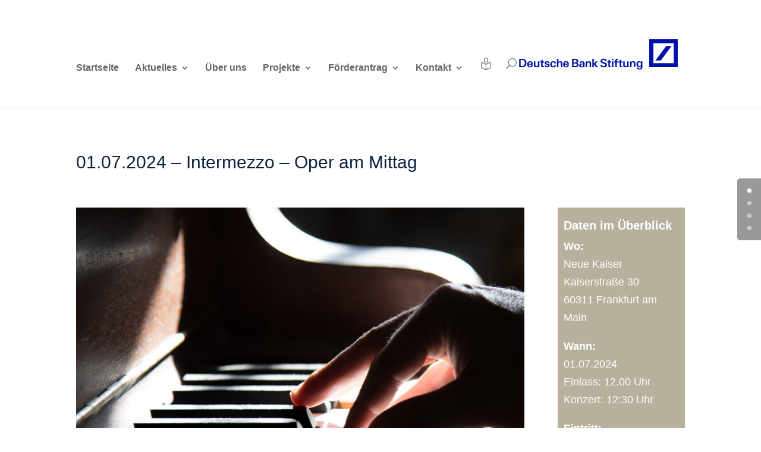

--- FILE ---
content_type: text/html; charset=UTF-8
request_url: https://www.deutsche-bank-stiftung.de/01-07-2024-intermezzo-oper-am-mittag/
body_size: 14051
content:
<!DOCTYPE html>
<html lang="de">
<head>
	<meta charset="UTF-8" />
<meta http-equiv="X-UA-Compatible" content="IE=edge">
	<link rel="pingback" href="" />

	<script type="text/javascript">
		document.documentElement.className = 'js';
	</script>

	<script>var et_site_url='https://www.deutsche-bank-stiftung.de';var et_post_id='34788';function et_core_page_resource_fallback(a,b){"undefined"===typeof b&&(b=a.sheet.cssRules&&0===a.sheet.cssRules.length);b&&(a.onerror=null,a.onload=null,a.href?a.href=et_site_url+"/?et_core_page_resource="+a.id+et_post_id:a.src&&(a.src=et_site_url+"/?et_core_page_resource="+a.id+et_post_id))}
</script><meta name='robots' content='index, follow, max-image-preview:large, max-snippet:-1, max-video-preview:-1' />

	<!-- This site is optimized with the Yoast SEO Premium plugin v26.7 (Yoast SEO v26.7) - https://yoast.com/wordpress/plugins/seo/ -->
	<title>01.07.2024 – Intermezzo – Oper am Mittag - Deutsche Bank Stiftung</title>
	<meta name="description" content="Die Oper Frankfurt und die Deutsche Bank Stiftung laden ab 2023/2024 zu der musikalischen Mittagspause &quot;Intermezzo&quot; in die Neue Kaiser ein." />
	<link rel="canonical" href="https://www.deutsche-bank-stiftung.de/01-07-2024-intermezzo-oper-am-mittag/" />
	<meta property="og:locale" content="de_DE" />
	<meta property="og:type" content="article" />
	<meta property="og:title" content="01.07.2024 – Intermezzo – Oper am Mittag" />
	<meta property="og:description" content="Die Oper Frankfurt und die Deutsche Bank Stiftung laden ab 2023/2024 zu der musikalischen Mittagspause &quot;Intermezzo&quot; in die Neue Kaiser ein." />
	<meta property="og:url" content="https://www.deutsche-bank-stiftung.de/01-07-2024-intermezzo-oper-am-mittag/" />
	<meta property="og:site_name" content="Deutsche Bank Stiftung" />
	<meta property="article:published_time" content="2019-12-14T12:00:09+00:00" />
	<meta property="article:modified_time" content="2024-07-02T14:12:07+00:00" />
	<meta property="og:image" content="https://www.deutsche-bank-stiftung.de/wp-content/uploads/2019/01/tadas-mikuckis-20931-unsplash_795x528.jpg" />
	<meta property="og:image:width" content="795" />
	<meta property="og:image:height" content="528" />
	<meta property="og:image:type" content="image/jpeg" />
	<meta name="author" content="Erik Rojnica" />
	<meta name="twitter:card" content="summary_large_image" />
	<meta name="twitter:label1" content="Verfasst von" />
	<meta name="twitter:data1" content="Erik Rojnica" />
	<meta name="twitter:label2" content="Geschätzte Lesezeit" />
	<meta name="twitter:data2" content="2 Minuten" />
	<script type="application/ld+json" class="yoast-schema-graph">{"@context":"https://schema.org","@graph":[{"@type":"Article","@id":"https://www.deutsche-bank-stiftung.de/01-07-2024-intermezzo-oper-am-mittag/#article","isPartOf":{"@id":"https://www.deutsche-bank-stiftung.de/01-07-2024-intermezzo-oper-am-mittag/"},"author":{"name":"Erik Rojnica","@id":"https://www.deutsche-bank-stiftung.de/#/schema/person/575551b63c2735eafe6ba8793d4a42b2"},"headline":"01.07.2024 – Intermezzo – Oper am Mittag","datePublished":"2019-12-14T12:00:09+00:00","dateModified":"2024-07-02T14:12:07+00:00","mainEntityOfPage":{"@id":"https://www.deutsche-bank-stiftung.de/01-07-2024-intermezzo-oper-am-mittag/"},"wordCount":800,"publisher":{"@id":"https://www.deutsche-bank-stiftung.de/#organization"},"image":{"@id":"https://www.deutsche-bank-stiftung.de/01-07-2024-intermezzo-oper-am-mittag/#primaryimage"},"thumbnailUrl":"https://www.deutsche-bank-stiftung.de/wp-content/uploads/2019/01/tadas-mikuckis-20931-unsplash_795x528.jpg","articleSection":["Veranstaltungsarchiv"],"inLanguage":"de"},{"@type":"WebPage","@id":"https://www.deutsche-bank-stiftung.de/01-07-2024-intermezzo-oper-am-mittag/","url":"https://www.deutsche-bank-stiftung.de/01-07-2024-intermezzo-oper-am-mittag/","name":"01.07.2024 – Intermezzo – Oper am Mittag - Deutsche Bank Stiftung","isPartOf":{"@id":"https://www.deutsche-bank-stiftung.de/#website"},"primaryImageOfPage":{"@id":"https://www.deutsche-bank-stiftung.de/01-07-2024-intermezzo-oper-am-mittag/#primaryimage"},"image":{"@id":"https://www.deutsche-bank-stiftung.de/01-07-2024-intermezzo-oper-am-mittag/#primaryimage"},"thumbnailUrl":"https://www.deutsche-bank-stiftung.de/wp-content/uploads/2019/01/tadas-mikuckis-20931-unsplash_795x528.jpg","datePublished":"2019-12-14T12:00:09+00:00","dateModified":"2024-07-02T14:12:07+00:00","description":"Die Oper Frankfurt und die Deutsche Bank Stiftung laden ab 2023/2024 zu der musikalischen Mittagspause \"Intermezzo\" in die Neue Kaiser ein.","breadcrumb":{"@id":"https://www.deutsche-bank-stiftung.de/01-07-2024-intermezzo-oper-am-mittag/#breadcrumb"},"inLanguage":"de","potentialAction":[{"@type":"ReadAction","target":["https://www.deutsche-bank-stiftung.de/01-07-2024-intermezzo-oper-am-mittag/"]}]},{"@type":"ImageObject","inLanguage":"de","@id":"https://www.deutsche-bank-stiftung.de/01-07-2024-intermezzo-oper-am-mittag/#primaryimage","url":"https://www.deutsche-bank-stiftung.de/wp-content/uploads/2019/01/tadas-mikuckis-20931-unsplash_795x528.jpg","contentUrl":"https://www.deutsche-bank-stiftung.de/wp-content/uploads/2019/01/tadas-mikuckis-20931-unsplash_795x528.jpg","width":795,"height":528},{"@type":"BreadcrumbList","@id":"https://www.deutsche-bank-stiftung.de/01-07-2024-intermezzo-oper-am-mittag/#breadcrumb","itemListElement":[{"@type":"ListItem","position":1,"name":"Startseite","item":"https://www.deutsche-bank-stiftung.de/"},{"@type":"ListItem","position":2,"name":"01.07.2024 – Intermezzo – Oper am Mittag"}]},{"@type":"WebSite","@id":"https://www.deutsche-bank-stiftung.de/#website","url":"https://www.deutsche-bank-stiftung.de/","name":"Deutsche Bank Stiftung","description":"","publisher":{"@id":"https://www.deutsche-bank-stiftung.de/#organization"},"potentialAction":[{"@type":"SearchAction","target":{"@type":"EntryPoint","urlTemplate":"https://www.deutsche-bank-stiftung.de/?s={search_term_string}"},"query-input":{"@type":"PropertyValueSpecification","valueRequired":true,"valueName":"search_term_string"}}],"inLanguage":"de"},{"@type":"Organization","@id":"https://www.deutsche-bank-stiftung.de/#organization","name":"Deutsche Bank Stiftung","url":"https://www.deutsche-bank-stiftung.de/","logo":{"@type":"ImageObject","inLanguage":"de","@id":"https://www.deutsche-bank-stiftung.de/#/schema/logo/image/","url":"https://www.deutsche-bank-stiftung.de/wp-content/uploads/2022/07/favicon.png","contentUrl":"https://www.deutsche-bank-stiftung.de/wp-content/uploads/2022/07/favicon.png","width":64,"height":64,"caption":"Deutsche Bank Stiftung"},"image":{"@id":"https://www.deutsche-bank-stiftung.de/#/schema/logo/image/"},"sameAs":["https://www.youtube.com/@deutschebankstiftung","https://de.linkedin.com/company/deutsche-bank-stiftung"]},{"@type":"Person","@id":"https://www.deutsche-bank-stiftung.de/#/schema/person/575551b63c2735eafe6ba8793d4a42b2","name":"Erik Rojnica","image":{"@type":"ImageObject","inLanguage":"de","@id":"https://www.deutsche-bank-stiftung.de/#/schema/person/image/","url":"https://secure.gravatar.com/avatar/4b683cd94988290654dd5af25dbed287b056d8b7423e51de70b9840c15f76afe?s=96&d=mm&r=g","contentUrl":"https://secure.gravatar.com/avatar/4b683cd94988290654dd5af25dbed287b056d8b7423e51de70b9840c15f76afe?s=96&d=mm&r=g","caption":"Erik Rojnica"}}]}</script>
	<!-- / Yoast SEO Premium plugin. -->


<link rel="alternate" title="oEmbed (JSON)" type="application/json+oembed" href="https://www.deutsche-bank-stiftung.de/wp-json/oembed/1.0/embed?url=https%3A%2F%2Fwww.deutsche-bank-stiftung.de%2F01-07-2024-intermezzo-oper-am-mittag%2F" />
<link rel="alternate" title="oEmbed (XML)" type="text/xml+oembed" href="https://www.deutsche-bank-stiftung.de/wp-json/oembed/1.0/embed?url=https%3A%2F%2Fwww.deutsche-bank-stiftung.de%2F01-07-2024-intermezzo-oper-am-mittag%2F&#038;format=xml" />
<meta content="DI Simple v.1.4" name="generator"/><style id='wp-img-auto-sizes-contain-inline-css' type='text/css'>
img:is([sizes=auto i],[sizes^="auto," i]){contain-intrinsic-size:3000px 1500px}
/*# sourceURL=wp-img-auto-sizes-contain-inline-css */
</style>
<style id='wp-emoji-styles-inline-css' type='text/css'>

	img.wp-smiley, img.emoji {
		display: inline !important;
		border: none !important;
		box-shadow: none !important;
		height: 1em !important;
		width: 1em !important;
		margin: 0 0.07em !important;
		vertical-align: -0.1em !important;
		background: none !important;
		padding: 0 !important;
	}
/*# sourceURL=wp-emoji-styles-inline-css */
</style>
<style id='wp-block-library-inline-css' type='text/css'>
:root{--wp-block-synced-color:#7a00df;--wp-block-synced-color--rgb:122,0,223;--wp-bound-block-color:var(--wp-block-synced-color);--wp-editor-canvas-background:#ddd;--wp-admin-theme-color:#007cba;--wp-admin-theme-color--rgb:0,124,186;--wp-admin-theme-color-darker-10:#006ba1;--wp-admin-theme-color-darker-10--rgb:0,107,160.5;--wp-admin-theme-color-darker-20:#005a87;--wp-admin-theme-color-darker-20--rgb:0,90,135;--wp-admin-border-width-focus:2px}@media (min-resolution:192dpi){:root{--wp-admin-border-width-focus:1.5px}}.wp-element-button{cursor:pointer}:root .has-very-light-gray-background-color{background-color:#eee}:root .has-very-dark-gray-background-color{background-color:#313131}:root .has-very-light-gray-color{color:#eee}:root .has-very-dark-gray-color{color:#313131}:root .has-vivid-green-cyan-to-vivid-cyan-blue-gradient-background{background:linear-gradient(135deg,#00d084,#0693e3)}:root .has-purple-crush-gradient-background{background:linear-gradient(135deg,#34e2e4,#4721fb 50%,#ab1dfe)}:root .has-hazy-dawn-gradient-background{background:linear-gradient(135deg,#faaca8,#dad0ec)}:root .has-subdued-olive-gradient-background{background:linear-gradient(135deg,#fafae1,#67a671)}:root .has-atomic-cream-gradient-background{background:linear-gradient(135deg,#fdd79a,#004a59)}:root .has-nightshade-gradient-background{background:linear-gradient(135deg,#330968,#31cdcf)}:root .has-midnight-gradient-background{background:linear-gradient(135deg,#020381,#2874fc)}:root{--wp--preset--font-size--normal:16px;--wp--preset--font-size--huge:42px}.has-regular-font-size{font-size:1em}.has-larger-font-size{font-size:2.625em}.has-normal-font-size{font-size:var(--wp--preset--font-size--normal)}.has-huge-font-size{font-size:var(--wp--preset--font-size--huge)}.has-text-align-center{text-align:center}.has-text-align-left{text-align:left}.has-text-align-right{text-align:right}.has-fit-text{white-space:nowrap!important}#end-resizable-editor-section{display:none}.aligncenter{clear:both}.items-justified-left{justify-content:flex-start}.items-justified-center{justify-content:center}.items-justified-right{justify-content:flex-end}.items-justified-space-between{justify-content:space-between}.screen-reader-text{border:0;clip-path:inset(50%);height:1px;margin:-1px;overflow:hidden;padding:0;position:absolute;width:1px;word-wrap:normal!important}.screen-reader-text:focus{background-color:#ddd;clip-path:none;color:#444;display:block;font-size:1em;height:auto;left:5px;line-height:normal;padding:15px 23px 14px;text-decoration:none;top:5px;width:auto;z-index:100000}html :where(.has-border-color){border-style:solid}html :where([style*=border-top-color]){border-top-style:solid}html :where([style*=border-right-color]){border-right-style:solid}html :where([style*=border-bottom-color]){border-bottom-style:solid}html :where([style*=border-left-color]){border-left-style:solid}html :where([style*=border-width]){border-style:solid}html :where([style*=border-top-width]){border-top-style:solid}html :where([style*=border-right-width]){border-right-style:solid}html :where([style*=border-bottom-width]){border-bottom-style:solid}html :where([style*=border-left-width]){border-left-style:solid}html :where(img[class*=wp-image-]){height:auto;max-width:100%}:where(figure){margin:0 0 1em}html :where(.is-position-sticky){--wp-admin--admin-bar--position-offset:var(--wp-admin--admin-bar--height,0px)}@media screen and (max-width:600px){html :where(.is-position-sticky){--wp-admin--admin-bar--position-offset:0px}}

/*# sourceURL=wp-block-library-inline-css */
</style><style id='global-styles-inline-css' type='text/css'>
:root{--wp--preset--aspect-ratio--square: 1;--wp--preset--aspect-ratio--4-3: 4/3;--wp--preset--aspect-ratio--3-4: 3/4;--wp--preset--aspect-ratio--3-2: 3/2;--wp--preset--aspect-ratio--2-3: 2/3;--wp--preset--aspect-ratio--16-9: 16/9;--wp--preset--aspect-ratio--9-16: 9/16;--wp--preset--color--black: #000000;--wp--preset--color--cyan-bluish-gray: #abb8c3;--wp--preset--color--white: #ffffff;--wp--preset--color--pale-pink: #f78da7;--wp--preset--color--vivid-red: #cf2e2e;--wp--preset--color--luminous-vivid-orange: #ff6900;--wp--preset--color--luminous-vivid-amber: #fcb900;--wp--preset--color--light-green-cyan: #7bdcb5;--wp--preset--color--vivid-green-cyan: #00d084;--wp--preset--color--pale-cyan-blue: #8ed1fc;--wp--preset--color--vivid-cyan-blue: #0693e3;--wp--preset--color--vivid-purple: #9b51e0;--wp--preset--gradient--vivid-cyan-blue-to-vivid-purple: linear-gradient(135deg,rgb(6,147,227) 0%,rgb(155,81,224) 100%);--wp--preset--gradient--light-green-cyan-to-vivid-green-cyan: linear-gradient(135deg,rgb(122,220,180) 0%,rgb(0,208,130) 100%);--wp--preset--gradient--luminous-vivid-amber-to-luminous-vivid-orange: linear-gradient(135deg,rgb(252,185,0) 0%,rgb(255,105,0) 100%);--wp--preset--gradient--luminous-vivid-orange-to-vivid-red: linear-gradient(135deg,rgb(255,105,0) 0%,rgb(207,46,46) 100%);--wp--preset--gradient--very-light-gray-to-cyan-bluish-gray: linear-gradient(135deg,rgb(238,238,238) 0%,rgb(169,184,195) 100%);--wp--preset--gradient--cool-to-warm-spectrum: linear-gradient(135deg,rgb(74,234,220) 0%,rgb(151,120,209) 20%,rgb(207,42,186) 40%,rgb(238,44,130) 60%,rgb(251,105,98) 80%,rgb(254,248,76) 100%);--wp--preset--gradient--blush-light-purple: linear-gradient(135deg,rgb(255,206,236) 0%,rgb(152,150,240) 100%);--wp--preset--gradient--blush-bordeaux: linear-gradient(135deg,rgb(254,205,165) 0%,rgb(254,45,45) 50%,rgb(107,0,62) 100%);--wp--preset--gradient--luminous-dusk: linear-gradient(135deg,rgb(255,203,112) 0%,rgb(199,81,192) 50%,rgb(65,88,208) 100%);--wp--preset--gradient--pale-ocean: linear-gradient(135deg,rgb(255,245,203) 0%,rgb(182,227,212) 50%,rgb(51,167,181) 100%);--wp--preset--gradient--electric-grass: linear-gradient(135deg,rgb(202,248,128) 0%,rgb(113,206,126) 100%);--wp--preset--gradient--midnight: linear-gradient(135deg,rgb(2,3,129) 0%,rgb(40,116,252) 100%);--wp--preset--font-size--small: 13px;--wp--preset--font-size--medium: 20px;--wp--preset--font-size--large: 36px;--wp--preset--font-size--x-large: 42px;--wp--preset--spacing--20: 0.44rem;--wp--preset--spacing--30: 0.67rem;--wp--preset--spacing--40: 1rem;--wp--preset--spacing--50: 1.5rem;--wp--preset--spacing--60: 2.25rem;--wp--preset--spacing--70: 3.38rem;--wp--preset--spacing--80: 5.06rem;--wp--preset--shadow--natural: 6px 6px 9px rgba(0, 0, 0, 0.2);--wp--preset--shadow--deep: 12px 12px 50px rgba(0, 0, 0, 0.4);--wp--preset--shadow--sharp: 6px 6px 0px rgba(0, 0, 0, 0.2);--wp--preset--shadow--outlined: 6px 6px 0px -3px rgb(255, 255, 255), 6px 6px rgb(0, 0, 0);--wp--preset--shadow--crisp: 6px 6px 0px rgb(0, 0, 0);}:where(.is-layout-flex){gap: 0.5em;}:where(.is-layout-grid){gap: 0.5em;}body .is-layout-flex{display: flex;}.is-layout-flex{flex-wrap: wrap;align-items: center;}.is-layout-flex > :is(*, div){margin: 0;}body .is-layout-grid{display: grid;}.is-layout-grid > :is(*, div){margin: 0;}:where(.wp-block-columns.is-layout-flex){gap: 2em;}:where(.wp-block-columns.is-layout-grid){gap: 2em;}:where(.wp-block-post-template.is-layout-flex){gap: 1.25em;}:where(.wp-block-post-template.is-layout-grid){gap: 1.25em;}.has-black-color{color: var(--wp--preset--color--black) !important;}.has-cyan-bluish-gray-color{color: var(--wp--preset--color--cyan-bluish-gray) !important;}.has-white-color{color: var(--wp--preset--color--white) !important;}.has-pale-pink-color{color: var(--wp--preset--color--pale-pink) !important;}.has-vivid-red-color{color: var(--wp--preset--color--vivid-red) !important;}.has-luminous-vivid-orange-color{color: var(--wp--preset--color--luminous-vivid-orange) !important;}.has-luminous-vivid-amber-color{color: var(--wp--preset--color--luminous-vivid-amber) !important;}.has-light-green-cyan-color{color: var(--wp--preset--color--light-green-cyan) !important;}.has-vivid-green-cyan-color{color: var(--wp--preset--color--vivid-green-cyan) !important;}.has-pale-cyan-blue-color{color: var(--wp--preset--color--pale-cyan-blue) !important;}.has-vivid-cyan-blue-color{color: var(--wp--preset--color--vivid-cyan-blue) !important;}.has-vivid-purple-color{color: var(--wp--preset--color--vivid-purple) !important;}.has-black-background-color{background-color: var(--wp--preset--color--black) !important;}.has-cyan-bluish-gray-background-color{background-color: var(--wp--preset--color--cyan-bluish-gray) !important;}.has-white-background-color{background-color: var(--wp--preset--color--white) !important;}.has-pale-pink-background-color{background-color: var(--wp--preset--color--pale-pink) !important;}.has-vivid-red-background-color{background-color: var(--wp--preset--color--vivid-red) !important;}.has-luminous-vivid-orange-background-color{background-color: var(--wp--preset--color--luminous-vivid-orange) !important;}.has-luminous-vivid-amber-background-color{background-color: var(--wp--preset--color--luminous-vivid-amber) !important;}.has-light-green-cyan-background-color{background-color: var(--wp--preset--color--light-green-cyan) !important;}.has-vivid-green-cyan-background-color{background-color: var(--wp--preset--color--vivid-green-cyan) !important;}.has-pale-cyan-blue-background-color{background-color: var(--wp--preset--color--pale-cyan-blue) !important;}.has-vivid-cyan-blue-background-color{background-color: var(--wp--preset--color--vivid-cyan-blue) !important;}.has-vivid-purple-background-color{background-color: var(--wp--preset--color--vivid-purple) !important;}.has-black-border-color{border-color: var(--wp--preset--color--black) !important;}.has-cyan-bluish-gray-border-color{border-color: var(--wp--preset--color--cyan-bluish-gray) !important;}.has-white-border-color{border-color: var(--wp--preset--color--white) !important;}.has-pale-pink-border-color{border-color: var(--wp--preset--color--pale-pink) !important;}.has-vivid-red-border-color{border-color: var(--wp--preset--color--vivid-red) !important;}.has-luminous-vivid-orange-border-color{border-color: var(--wp--preset--color--luminous-vivid-orange) !important;}.has-luminous-vivid-amber-border-color{border-color: var(--wp--preset--color--luminous-vivid-amber) !important;}.has-light-green-cyan-border-color{border-color: var(--wp--preset--color--light-green-cyan) !important;}.has-vivid-green-cyan-border-color{border-color: var(--wp--preset--color--vivid-green-cyan) !important;}.has-pale-cyan-blue-border-color{border-color: var(--wp--preset--color--pale-cyan-blue) !important;}.has-vivid-cyan-blue-border-color{border-color: var(--wp--preset--color--vivid-cyan-blue) !important;}.has-vivid-purple-border-color{border-color: var(--wp--preset--color--vivid-purple) !important;}.has-vivid-cyan-blue-to-vivid-purple-gradient-background{background: var(--wp--preset--gradient--vivid-cyan-blue-to-vivid-purple) !important;}.has-light-green-cyan-to-vivid-green-cyan-gradient-background{background: var(--wp--preset--gradient--light-green-cyan-to-vivid-green-cyan) !important;}.has-luminous-vivid-amber-to-luminous-vivid-orange-gradient-background{background: var(--wp--preset--gradient--luminous-vivid-amber-to-luminous-vivid-orange) !important;}.has-luminous-vivid-orange-to-vivid-red-gradient-background{background: var(--wp--preset--gradient--luminous-vivid-orange-to-vivid-red) !important;}.has-very-light-gray-to-cyan-bluish-gray-gradient-background{background: var(--wp--preset--gradient--very-light-gray-to-cyan-bluish-gray) !important;}.has-cool-to-warm-spectrum-gradient-background{background: var(--wp--preset--gradient--cool-to-warm-spectrum) !important;}.has-blush-light-purple-gradient-background{background: var(--wp--preset--gradient--blush-light-purple) !important;}.has-blush-bordeaux-gradient-background{background: var(--wp--preset--gradient--blush-bordeaux) !important;}.has-luminous-dusk-gradient-background{background: var(--wp--preset--gradient--luminous-dusk) !important;}.has-pale-ocean-gradient-background{background: var(--wp--preset--gradient--pale-ocean) !important;}.has-electric-grass-gradient-background{background: var(--wp--preset--gradient--electric-grass) !important;}.has-midnight-gradient-background{background: var(--wp--preset--gradient--midnight) !important;}.has-small-font-size{font-size: var(--wp--preset--font-size--small) !important;}.has-medium-font-size{font-size: var(--wp--preset--font-size--medium) !important;}.has-large-font-size{font-size: var(--wp--preset--font-size--large) !important;}.has-x-large-font-size{font-size: var(--wp--preset--font-size--x-large) !important;}
/*# sourceURL=global-styles-inline-css */
</style>

<style id='classic-theme-styles-inline-css' type='text/css'>
/*! This file is auto-generated */
.wp-block-button__link{color:#fff;background-color:#32373c;border-radius:9999px;box-shadow:none;text-decoration:none;padding:calc(.667em + 2px) calc(1.333em + 2px);font-size:1.125em}.wp-block-file__button{background:#32373c;color:#fff;text-decoration:none}
/*# sourceURL=/wp-includes/css/classic-themes.min.css */
</style>
<link rel='stylesheet' id='parent-style-css' href='https://www.deutsche-bank-stiftung.de/wp-content/themes/di-basis/style.css?ver=6.9' type='text/css' media='all' />
<link rel='stylesheet' id='divi-style-css' href='https://www.deutsche-bank-stiftung.de/wp-content/themes/di-simple/style.css?ver=6.9' type='text/css' media='all' />
<link rel='stylesheet' id='borlabs-cookie-custom-css' href='https://www.deutsche-bank-stiftung.de/wp-content/cache/borlabs-cookie/1/borlabs-cookie-1-de.css?ver=3.3.23-25' type='text/css' media='all' />
<link rel='stylesheet' id='dashicons-css' href='https://www.deutsche-bank-stiftung.de/wp-includes/css/dashicons.min.css?ver=6.9' type='text/css' media='all' />
<link rel='stylesheet' id='font-awesome-css' href='https://www.deutsche-bank-stiftung.de/wp-content/plugins/popup-anything-on-click/assets/css/font-awesome.min.css?ver=2.9.1' type='text/css' media='all' />
<link rel='stylesheet' id='popupaoc-public-style-css' href='https://www.deutsche-bank-stiftung.de/wp-content/plugins/popup-anything-on-click/assets/css/popupaoc-public.css?ver=2.9.1' type='text/css' media='all' />
<script type="text/javascript" src="https://www.deutsche-bank-stiftung.de/wp-includes/js/jquery/jquery.min.js?ver=3.7.1" id="jquery-core-js"></script>
<script type="text/javascript" src="https://www.deutsche-bank-stiftung.de/wp-includes/js/jquery/jquery-migrate.min.js?ver=3.4.1" id="jquery-migrate-js"></script>
<script data-no-optimize="1" data-no-minify="1" data-cfasync="false" type="text/javascript" src="https://www.deutsche-bank-stiftung.de/wp-content/cache/borlabs-cookie/1/borlabs-cookie-config-de.json.js?ver=3.3.23-26" id="borlabs-cookie-config-js"></script>
<link rel="https://api.w.org/" href="https://www.deutsche-bank-stiftung.de/wp-json/" /><link rel="alternate" title="JSON" type="application/json" href="https://www.deutsche-bank-stiftung.de/wp-json/wp/v2/posts/34788" /><meta name="generator" content="WordPress 6.9" />
<link rel='shortlink' href='https://www.deutsche-bank-stiftung.de/?p=34788' />
<meta name="viewport" content="width=device-width, initial-scale=1.0, maximum-scale=1.0, user-scalable=0" /><link rel="preload" href="https://www.deutsche-bank-stiftung.de/wp-content/themes/di-basis/core/admin/fonts/modules.ttf" as="font" crossorigin="anonymous"><style type="text/css" id="custom-background-css">
body.custom-background { background-color: #ffffff; }
</style>
	<script>(function($){
    // Felder, bei denen nur ganze Zahlen erlaubt sind
    var integerFields = [94,114,121,124,125,128,104,118,134,138,141,144];

    function restrictIntegerInputs() {
        var selectors = integerFields.map(function(id){ return 'input[id$="_' + id + '"]'; }).join(', ');
        var $inputs = $(selectors);

        $inputs.each(function(){
            var $input = $(this);
            var $container = $input.closest('.gfield');

            // Fehlermeldung hinzufügen, falls noch nicht vorhanden
            if ( $container.find('.integer-error').length === 0 ) {
                $container.append('<div class="integer-error" style="display:none; color:#b94a48; font-size:0.9em; margin-top:4px;">Bitte geben Sie eine ganze Zahl ohne Komma oder Punkt ein.</div>');
            }
            var $error = $container.find('.integer-error');

            $input.off('.gfInt').on('input.gfInt keyup.gfInt paste.gfInt', function(){
                var val = $input.val();
                var clean = val.replace(/[^0-9]/g, '');

                if ( val !== clean ) {
                    // Ungültige Zeichen entfernen
                    $input.val(clean);
                    // Fehlermeldung **einmal anzeigen und dauerhaft stehen lassen**
                    if ( !$error.is(':visible') ) {
                        $error.show();
                    }
                }
            });
        });
    }

    // Gravity Forms AJAX-Render berücksichtigen
    $(document).on('gform_post_render', function(){
        restrictIntegerInputs();
    });

    // Beim Laden direkt ausführen
    $(document).ready(function(){
        restrictIntegerInputs();
    });

})(jQuery);
</script><link rel="icon" href="#">
<meta name="format-detection" content="telephone=no">
<script>
jQuery(document).ready(function($) {
    $("img").mouseenter(function() {
        let $lwp_title = $(this).attr("title");
        $(this).attr("lwp_title", $lwp_title);
        $(this).attr("title", "");
    }).mouseleave(function() {
        let $lwp_title = $(this).attr("lwp_title");
        $(this).attr("title", $lwp_title);
        $(this).removeAttr("lwp_title");
    });
});
</script><link rel="icon" href="https://www.deutsche-bank-stiftung.de/wp-content/uploads/2022/07/cropped-favicon-32x32.png" sizes="32x32" />
<link rel="icon" href="https://www.deutsche-bank-stiftung.de/wp-content/uploads/2022/07/cropped-favicon-192x192.png" sizes="192x192" />
<link rel="apple-touch-icon" href="https://www.deutsche-bank-stiftung.de/wp-content/uploads/2022/07/cropped-favicon-180x180.png" />
<meta name="msapplication-TileImage" content="https://www.deutsche-bank-stiftung.de/wp-content/uploads/2022/07/cropped-favicon-270x270.png" />
<link rel="stylesheet" id="et-core-unified-34788-cached-inline-styles" href="https://www.deutsche-bank-stiftung.de/wp-content/et-cache/34788/et-core-unified-34788-17684127167797.min.css" onerror="et_core_page_resource_fallback(this, true)" onload="et_core_page_resource_fallback(this)" /></head>
<body data-rsssl=1 class="wp-singular post-template-default single single-post postid-34788 single-format-standard custom-background wp-theme-di-basis wp-child-theme-di-simple et_pb_button_helper_class et_pb_side_nav_page et_non_fixed_nav et_show_nav et_primary_nav_dropdown_animation_slide et_secondary_nav_dropdown_animation_fade et_header_style_left et_pb_footer_columns_1_4__3_4 et_cover_background et_pb_gutter osx et_pb_gutters3 et_pb_pagebuilder_layout et_full_width_page et_divi_theme theme-di-basis et-db et_minified_js et_minified_css">
	<div id="page-container">

	
	
			<header id="main-header" data-height-onload="100">
			<div class="container clearfix et_menu_container">
							<div class="logo_container">
					<span class="logo_helper"></span>
					<a href="https://www.deutsche-bank-stiftung.de/">
						<img src="https://www.deutsche-bank-stiftung.de/wp-content/uploads/2017/11/logo.png" alt="Deutsche Bank Stiftung" id="logo" data-height-percentage="100" />
					</a>
				</div>
							<div id="et-top-navigation" data-height="100" data-fixed-height="40">
											<nav id="top-menu-nav">
						<ul id="top-menu" class="nav"><li id="menu-item-1175" class="menu-item menu-item-type-post_type menu-item-object-page menu-item-home menu-item-1175"><a href="https://www.deutsche-bank-stiftung.de/">Startseite</a></li>
<li id="menu-item-1179" class="menu-item menu-item-type-post_type menu-item-object-page menu-item-has-children menu-item-1179"><a href="https://www.deutsche-bank-stiftung.de/aktuelles/">Aktuelles</a>
<ul class="sub-menu">
	<li id="menu-item-2379" class="menu-item menu-item-type-custom menu-item-object-custom menu-item-2379"><a href="/aktuelles/">News</a></li>
	<li id="menu-item-1825" class="menu-item menu-item-type-post_type menu-item-object-page menu-item-1825"><a href="https://www.deutsche-bank-stiftung.de/veranstaltungen/">Termine und Veranstaltungen</a></li>
	<li id="menu-item-12680" class="menu-item menu-item-type-post_type menu-item-object-page menu-item-12680"><a href="https://www.deutsche-bank-stiftung.de/newsletter/">Newsletter</a></li>
</ul>
</li>
<li id="menu-item-1180" class="menu-item menu-item-type-post_type menu-item-object-page menu-item-1180"><a href="https://www.deutsche-bank-stiftung.de/ueber-uns/">Über uns</a></li>
<li id="menu-item-1178" class="menu-item menu-item-type-post_type menu-item-object-page menu-item-has-children menu-item-1178"><a href="https://www.deutsche-bank-stiftung.de/projekte/">Projekte</a>
<ul class="sub-menu">
	<li id="menu-item-3296" class="menu-item menu-item-type-custom menu-item-object-custom menu-item-3296"><a href="/exzellenzfoerderung/">Exzellenzförderung</a></li>
	<li id="menu-item-3297" class="menu-item menu-item-type-custom menu-item-object-custom menu-item-3297"><a href="/kultur/">Kultur</a></li>
	<li id="menu-item-3294" class="menu-item menu-item-type-custom menu-item-object-custom menu-item-3294"><a href="/chancengerechtigkeit/">Chancengerechtigkeit</a></li>
	<li id="menu-item-3295" class="menu-item menu-item-type-custom menu-item-object-custom menu-item-3295"><a href="/integration/">Integration</a></li>
	<li id="menu-item-3298" class="menu-item menu-item-type-custom menu-item-object-custom menu-item-3298"><a href="/katastrophenpraevention/">Katastrophenprävention</a></li>
</ul>
</li>
<li id="menu-item-1177" class="menu-item menu-item-type-post_type menu-item-object-page menu-item-has-children menu-item-1177"><a href="https://www.deutsche-bank-stiftung.de/foerderantrag/">Förderantrag</a>
<ul class="sub-menu">
	<li id="menu-item-5418" class="menu-item menu-item-type-custom menu-item-object-custom menu-item-5418"><a href="/foerderantrag/#foerderrichtlinien">Förderbereiche</a></li>
	<li id="menu-item-5419" class="menu-item menu-item-type-custom menu-item-object-custom menu-item-5419"><a href="/foerderantrag/#voraussetzungen">Voraussetzungen</a></li>
	<li id="menu-item-5420" class="menu-item menu-item-type-custom menu-item-object-custom menu-item-5420"><a href="/foerderantrag/#antrag">Online-Formular</a></li>
	<li id="menu-item-5417" class="menu-item menu-item-type-custom menu-item-object-custom menu-item-5417"><a href="/foerderantrag/#leitfaden">Leitfaden<br>Projektkommunikation</a></li>
</ul>
</li>
<li id="menu-item-1176" class="menu-item menu-item-type-post_type menu-item-object-page menu-item-has-children menu-item-1176"><a href="https://www.deutsche-bank-stiftung.de/kontakt/">Kontakt</a>
<ul class="sub-menu">
	<li id="menu-item-1734" class="menu-item menu-item-type-custom menu-item-object-custom menu-item-1734"><a href="/kontakt/#ansprechpartner">Ansprechpartner</a></li>
	<li id="menu-item-1709" class="menu-item menu-item-type-custom menu-item-object-custom menu-item-1709"><a href="/kontakt/#kontaktformular">Kontaktformular</a></li>
	<li id="menu-item-1733" class="menu-item menu-item-type-custom menu-item-object-custom menu-item-1733"><a href="/kontakt/#karte">Anreise</a></li>
</ul>
</li>
<li id="menu-item-44271" class="menu-item menu-item-type-custom menu-item-object-custom menu-item-44271"><a href="https://www.deutsche-bank-stiftung.de/startseite-leichte-sprache/"><img src="https://www.deutsche-bank-stiftung.de/wp-content/uploads/2025/08/output-onlinepngtools.png" width="24"></img></a></li>
</ul>						</nav>
					
					
					
										<div id="et_top_search">
						<span id="et_search_icon"></span>
					</div>
					
					<div id="et_mobile_nav_menu">
				<div class="mobile_nav closed">
					<span class="select_page">Seite wählen</span>
					<span class="mobile_menu_bar mobile_menu_bar_toggle"></span>
				</div>
			</div>				</div> <!-- #et-top-navigation -->
			</div> <!-- .container -->
			<div class="et_search_outer">
				<div class="container et_search_form_container">
					<form role="search" method="get" class="et-search-form" action="https://www.deutsche-bank-stiftung.de/">
					<input type="search" class="et-search-field" placeholder="Suchen &hellip;" value="" name="s" title="Suchen nach:" />					</form>
					<span class="et_close_search_field"></span>
				</div>
			</div>
		</header> <!-- #main-header -->
			<div id="et-main-area">
	
<div id="main-content">
		<div class="container">
		<div id="content-area" class="clearfix">
			<div id="left-area">
											<article id="post-34788" class="et_pb_post post-34788 post type-post status-publish format-standard has-post-thumbnail hentry category-veranstaltungsarchiv">
					
					<div class="entry-content">
					<div id="et-boc" class="et-boc">
			
		<div class="et-l et-l--post">
			<div class="et_builder_inner_content et_pb_gutters3">
		<div class="et_pb_section et_pb_section_0 et_section_regular" >
				
				
				
				
					<div class="et_pb_row et_pb_row_0">
				<div class="et_pb_column et_pb_column_4_4 et_pb_column_0  et_pb_css_mix_blend_mode_passthrough et-last-child">
				
				
				<div class="et_pb_module et_pb_text et_pb_text_0  et_pb_text_align_left et_pb_bg_layout_light">
				
				
				<div class="et_pb_text_inner"><h1>01.07.2024 – Intermezzo – Oper am Mittag</h1></div>
			</div> <!-- .et_pb_text -->
			</div> <!-- .et_pb_column -->
				
				
			</div> <!-- .et_pb_row -->
				
				
			</div> <!-- .et_pb_section --><div class="et_pb_section et_pb_section_1 et_section_regular" >
				
				
				
				
					<div class="et_pb_row et_pb_row_1 et_pb_equal_columns">
				<div class="et_pb_column et_pb_column_3_4 et_pb_column_1  et_pb_css_mix_blend_mode_passthrough">
				
				
				<div class="et_pb_module et_pb_image et_pb_image_0 et_pb_image_sticky">
				
				
				<span class="et_pb_image_wrap "><img decoding="async" src="https://www.deutsche-bank-stiftung.de/wp-content/uploads/2019/01/tadas-mikuckis-20931-unsplash_795x528.jpg" alt="" title="© Tadas Mikuckis (CC0) via Unsplash" height="auto" width="auto" srcset="https://www.deutsche-bank-stiftung.de/wp-content/uploads/2019/01/tadas-mikuckis-20931-unsplash_795x528.jpg 795w, https://www.deutsche-bank-stiftung.de/wp-content/uploads/2019/01/tadas-mikuckis-20931-unsplash_795x528-150x100.jpg 150w, https://www.deutsche-bank-stiftung.de/wp-content/uploads/2019/01/tadas-mikuckis-20931-unsplash_795x528-300x199.jpg 300w, https://www.deutsche-bank-stiftung.de/wp-content/uploads/2019/01/tadas-mikuckis-20931-unsplash_795x528-768x510.jpg 768w" sizes="(max-width: 795px) 100vw, 795px" class="wp-image-7414" /></span>
			</div><div class="et_pb_module et_pb_text et_pb_text_1  et_pb_text_align_left et_pb_bg_layout_light">
				
				
				<div class="et_pb_text_inner"><p>© Tadas Mikuckis</p></div>
			</div> <!-- .et_pb_text -->
			</div> <!-- .et_pb_column --><div class="et_pb_column et_pb_column_1_4 et_pb_column_2  et_pb_css_mix_blend_mode_passthrough et-last-child">
				
				
				<div class="et_pb_module et_pb_text et_pb_text_2  et_pb_text_align_left et_pb_bg_layout_dark">
				
				
				<div class="et_pb_text_inner"><h3>Daten im Überblick</h3>
<p><strong>Wo:<br /></strong>Neue Kaiser<br />Kaiserstraße 30<br />60311 Frankfurt am Main</p>
<p><strong>Wann:</strong><br />01.07.2024<br />Einlass: 12.00 Uhr<br />Konzert: 12:30 Uhr</p>
<p><strong>Eintritt:</strong><br />frei</p></div>
			</div> <!-- .et_pb_text -->
			</div> <!-- .et_pb_column -->
				
				
			</div> <!-- .et_pb_row --><div class="et_pb_row et_pb_row_2">
				<div class="et_pb_column et_pb_column_3_4 et_pb_column_3  et_pb_css_mix_blend_mode_passthrough">
				
				
				<div class="et_pb_module et_pb_text et_pb_text_3  et_pb_text_align_left et_pb_bg_layout_light">
				
				
				<div class="et_pb_text_inner"><p>© Tadas Mikuckis</p></div>
			</div> <!-- .et_pb_text -->
			</div> <!-- .et_pb_column --><div class="et_pb_column et_pb_column_1_4 et_pb_column_4  et_pb_css_mix_blend_mode_passthrough et-last-child et_pb_column_empty">
				
				
				
			</div> <!-- .et_pb_column -->
				
				
			</div> <!-- .et_pb_row -->
				
				
			</div> <!-- .et_pb_section --><div class="et_pb_section et_pb_section_2 et_section_regular" >
				
				
				
				
					<div class="et_pb_row et_pb_row_3">
				<div class="et_pb_column et_pb_column_3_4 et_pb_column_5  et_pb_css_mix_blend_mode_passthrough">
				
				
				<div class="et_pb_module et_pb_text et_pb_text_4  et_pb_text_align_left et_pb_bg_layout_light">
				
				
				<div class="et_pb_text_inner"><p>Kultur und Kulinarik inmitten einer denkmalgeschützten Kulisse – die Lunchkonzerte rücken näher in die Stadt und sind damit in der Mittagspause noch schneller zu erreichen. Vis-à-vis von der Oper Frankfurt in der Neue Kaiser präsentieren die Mitglieder des Frankfurter Opernstudios, Musikerinnen und Musiker der Paul-Hindemith-Orchesterakademie und Studierende der Hochschule für Musik und Darstellende Kunst Frankfurt (HfMDK) Kostproben ihrer Arbeit – ein kostenloses musikalisches Intermezzo. Bereits seit 2014 laden die Oper Frankfurt und die Deutsche Bank Stiftung zu der musikalischen Mittagspause <em>Intermezzo</em> ein. Im Juli 2024 ist die Orchesterakademie zu Gast.</p>
<p>Der Eintritt ist kostenfrei. Die Plätze sind beschränkt.</p></div>
			</div> <!-- .et_pb_text --><div class="et_pb_module et_pb_text et_pb_text_5  et_pb_text_align_left et_pb_bg_layout_light">
				
				
				<div class="et_pb_text_inner"><h4>Opernstudio Frankfurt</h4>
<p>Nach dem Abschluss des Studiums stellen die ersten Erfahrungen an einer professionellen Opernbühne den entscheidenden Karriereschritt für junge Sängerinnen und Sänger dar. Seit seiner Gründung 2008 unterstützt die Deutsche Bank Stiftung das <a href="https://www.deutsche-bank-stiftung.de/project/opernstudio-frankfurt/" target="_blank" rel="noopener noreferrer">Opernstudio Frankfurt</a>, das junge Talente bei diesem Schritt begleitet. Der Schwerpunkt liegt auf der Vermittlung praktischer Fähig- und Fertigkeiten, um den täglichen Betrieb zu bewältigen.</div>
			</div> <!-- .et_pb_text --><div class="et_pb_module et_pb_divider_0 et_pb_space et_pb_divider_hidden"><div class="et_pb_divider_internal"></div></div>
			</div> <!-- .et_pb_column --><div class="et_pb_column et_pb_column_1_4 et_pb_column_6  et_pb_css_mix_blend_mode_passthrough et-last-child">
				
				
				<div class="et_pb_module et_pb_blurb et_pb_blurb_0  et_pb_text_align_center  et_pb_blurb_position_left et_pb_bg_layout_light">
				
				
				<div class="et_pb_blurb_content">
					<div class="et_pb_main_blurb_image"><span class="et_pb_image_wrap"><span class="et-waypoint et_pb_animation_top et-pb-icon">&#xe010;</span></span></div>
					<div class="et_pb_blurb_container">
						
						
					</div>
				</div> <!-- .et_pb_blurb_content -->
			</div> <!-- .et_pb_blurb --><div class="et_pb_module et_pb_text et_pb_text_6  et_pb_text_align_left et_pb_bg_layout_light">
				
				
				<div class="et_pb_text_inner"><p><strong>Sie möchten Veranstaltungshinweise und Informationen von der Deutsche Bank Stiftung erhalten? Dann melden Sie sich für unsere Newsletter an. </strong><a href="/newsletter/"><strong>Zur Anmeldung</strong></a></p>
</div>
			</div> <!-- .et_pb_text -->
			</div> <!-- .et_pb_column -->
				
				
			</div> <!-- .et_pb_row -->
				
				
			</div> <!-- .et_pb_section --><div class="et_pb_section et_pb_section_3 et_section_regular" >
				
				
				
				
					<div class="et_pb_row et_pb_row_4">
				<div class="et_pb_column et_pb_column_4_4 et_pb_column_7  et_pb_css_mix_blend_mode_passthrough et-last-child">
				
				
				<div class="et_pb_module et_pb_divider et_pb_divider_1 et_pb_divider_position_bottom et_pb_space"><div class="et_pb_divider_internal"></div></div>
			</div> <!-- .et_pb_column -->
				
				
			</div> <!-- .et_pb_row -->
				
				
			</div> <!-- .et_pb_section -->		</div><!-- .et_builder_inner_content -->
	</div><!-- .et-l -->
	
			
		</div><!-- #et-boc -->
							</div> <!-- .entry-content -->
					<div class="et_post_meta_wrapper">
										</div> <!-- .et_post_meta_wrapper -->
				</article> <!-- .et_pb_post -->

						</div> <!-- #left-area -->

					</div> <!-- #content-area -->
	</div> <!-- .container -->
	</div> <!-- #main-content -->


	<span class="et_pb_scroll_top et-pb-icon"></span>


			<footer id="main-footer">
				
<div class="container">
    <div id="footer-widgets" class="clearfix">
		<div class="footer-widget"><div id="text-2" class="fwidget et_pb_widget widget_text"><h4 class="title">So erreichen Sie uns:</h4>			<div class="textwidget"><p>Deutsche Bank Stiftung<br />
Börsenplatz 5<br />
60313 Frankfurt am Main</p>
<p>Postanschrift:<br />
Deutsche Bank Stiftung<br />
60262 Frankfurt am Main</p>
<p>Tel. : +49 69 247 52 59 &#8211; 0<br />
Fax: +49 69 247 52 59 &#8211; 99<br />
office@deutsche-bank-stiftung.de</p>
</div>
		</div> <!-- end .fwidget --></div> <!-- end .footer-widget --><div class="footer-widget"><div id="text-3" class="fwidget et_pb_widget widget_text"><h4 class="title">Impressum</h4>			<div class="textwidget"><p>Die Deutsche Bank Stiftung ist eine Stiftung bürgerlichen Rechts mit Geschäftsstelle in Frankfurt am Main. Sie ist im Stiftungsverzeichnis Berlin eingetragen.</p>
<p>Die Stiftung ist als gemeinnützig anerkannt und von der Körperschafts- und Gewerbesteuer befreit.</p>
<p>Dem Vorstand gehören Jürgen Fitschen (Vorsitzender), Christof von Dryander (Stellvertretender Vorsitzender) und Dr. Claudia Schmidt-Matthiesen an.</p>
<p>Geschäftsführerin und besondere Vertreterin ist Dr. Kristina Hasenpflug.</p>
<p>Die Umsatzsteuer-Identifikationsnummer der Deutsche Bank Stiftung (gemäß § 27a Umsatzsteuergesetz) lautet DE 815 236 960.</p>
</div>
		</div> <!-- end .fwidget --></div> <!-- end .footer-widget -->    </div> <!-- #footer-widgets -->
</div>    <!-- .container -->

		
				<div id="footer-bottom">
					<div class="container clearfix">
				<div id="footer-info"><p id="footer-info"> © 2026 <a href="https://www.deutsche-bank-stiftung.de/">Deutsche Bank Stiftung, Frankfurt am Main.</a> Alle Rechte vorbehalten. | <a href="/datenschutz/"> Datenschutz und rechtliche Hinweise </a></p></div>					</div>	<!-- .container -->
				</div>
			</footer> <!-- #main-footer -->
		</div> <!-- #et-main-area -->


	</div> <!-- #page-container -->

	<script type="speculationrules">
{"prefetch":[{"source":"document","where":{"and":[{"href_matches":"/*"},{"not":{"href_matches":["/wp-*.php","/wp-admin/*","/wp-content/uploads/*","/wp-content/*","/wp-content/plugins/*","/wp-content/themes/di-simple/*","/wp-content/themes/di-basis/*","/*\\?(.+)"]}},{"not":{"selector_matches":"a[rel~=\"nofollow\"]"}},{"not":{"selector_matches":".no-prefetch, .no-prefetch a"}}]},"eagerness":"conservative"}]}
</script>
<script type="importmap" id="wp-importmap">
{"imports":{"borlabs-cookie-core":"https://www.deutsche-bank-stiftung.de/wp-content/plugins/borlabs-cookie/assets/javascript/borlabs-cookie.min.js?ver=3.3.23"}}
</script>
<script type="module" src="https://www.deutsche-bank-stiftung.de/wp-content/plugins/borlabs-cookie/assets/javascript/borlabs-cookie.min.js?ver=3.3.23" id="borlabs-cookie-core-js-module" data-cfasync="false" data-no-minify="1" data-no-optimize="1"></script>
<script type="module" src="https://www.deutsche-bank-stiftung.de/wp-content/plugins/borlabs-cookie/assets/javascript/borlabs-cookie-legacy-backward-compatibility.min.js?ver=3.3.23" id="borlabs-cookie-legacy-backward-compatibility-js-module"></script>
<!--googleoff: all--><div data-nosnippet data-borlabs-cookie-consent-required='true' id='BorlabsCookieBox'></div><div id='BorlabsCookieWidget' class='brlbs-cmpnt-container'></div><!--googleon: all--><script type="text/javascript" src="https://www.deutsche-bank-stiftung.de/wp-content/plugins/popup-anything-on-click/assets/js/popupaoc-public.js?ver=2.9.1" id="popupaoc-public-js-js"></script>
<script type="text/javascript" id="divi-custom-script-js-extra">
/* <![CDATA[ */
var DIVI = {"item_count":"%d Item","items_count":"%d Items"};
var et_shortcodes_strings = {"previous":"Vorherige","next":"N\u00e4chste"};
var et_pb_custom = {"ajaxurl":"https://www.deutsche-bank-stiftung.de/wp-admin/admin-ajax.php","images_uri":"https://www.deutsche-bank-stiftung.de/wp-content/themes/di-basis/images","builder_images_uri":"https://www.deutsche-bank-stiftung.de/wp-content/themes/di-basis/includes/builder/images","et_frontend_nonce":"257391a7fc","subscription_failed":"Bitte \u00fcberpr\u00fcfen Sie die Felder unten aus, um sicherzustellen, dass Sie die richtigen Informationen eingegeben.","et_ab_log_nonce":"fbcae4fa45","fill_message":"Bitte f\u00fcllen Sie die folgenden Felder aus:","contact_error_message":"Bitte folgende Fehler beheben:","invalid":"Ung\u00fcltige E-Mail","captcha":"Captcha","prev":"Vorherige","previous":"Vorherige","next":"Weiter","wrong_captcha":"Sie haben die falsche Zahl im Captcha eingegeben.","wrong_checkbox":"Checkbox","ignore_waypoints":"no","is_divi_theme_used":"1","widget_search_selector":".widget_search","ab_tests":[],"is_ab_testing_active":"","page_id":"34788","unique_test_id":"","ab_bounce_rate":"5","is_cache_plugin_active":"no","is_shortcode_tracking":"","tinymce_uri":""}; var et_builder_utils_params = {"condition":{"diviTheme":true,"extraTheme":false},"scrollLocations":["app","top"],"builderScrollLocations":{"desktop":"app","tablet":"app","phone":"app"},"onloadScrollLocation":"app","builderType":"fe"}; var et_frontend_scripts = {"builderCssContainerPrefix":"#et-boc","builderCssLayoutPrefix":"#et-boc .et-l"};
var et_pb_box_shadow_elements = [];
var et_pb_motion_elements = {"desktop":[],"tablet":[],"phone":[]};
var et_pb_sticky_elements = [];
//# sourceURL=divi-custom-script-js-extra
/* ]]> */
</script>
<script type="text/javascript" src="https://www.deutsche-bank-stiftung.de/wp-content/themes/di-basis/js/custom.unified.js?ver=6.9" id="divi-custom-script-js"></script>
<script type="text/javascript" src="https://www.deutsche-bank-stiftung.de/wp-content/themes/di-basis/core/admin/js/common.js?ver=4.7.7" id="et-core-common-js"></script>
<script id="wp-emoji-settings" type="application/json">
{"baseUrl":"https://s.w.org/images/core/emoji/17.0.2/72x72/","ext":".png","svgUrl":"https://s.w.org/images/core/emoji/17.0.2/svg/","svgExt":".svg","source":{"concatemoji":"https://www.deutsche-bank-stiftung.de/wp-includes/js/wp-emoji-release.min.js?ver=6.9"}}
</script>
<script type="module">
/* <![CDATA[ */
/*! This file is auto-generated */
const a=JSON.parse(document.getElementById("wp-emoji-settings").textContent),o=(window._wpemojiSettings=a,"wpEmojiSettingsSupports"),s=["flag","emoji"];function i(e){try{var t={supportTests:e,timestamp:(new Date).valueOf()};sessionStorage.setItem(o,JSON.stringify(t))}catch(e){}}function c(e,t,n){e.clearRect(0,0,e.canvas.width,e.canvas.height),e.fillText(t,0,0);t=new Uint32Array(e.getImageData(0,0,e.canvas.width,e.canvas.height).data);e.clearRect(0,0,e.canvas.width,e.canvas.height),e.fillText(n,0,0);const a=new Uint32Array(e.getImageData(0,0,e.canvas.width,e.canvas.height).data);return t.every((e,t)=>e===a[t])}function p(e,t){e.clearRect(0,0,e.canvas.width,e.canvas.height),e.fillText(t,0,0);var n=e.getImageData(16,16,1,1);for(let e=0;e<n.data.length;e++)if(0!==n.data[e])return!1;return!0}function u(e,t,n,a){switch(t){case"flag":return n(e,"\ud83c\udff3\ufe0f\u200d\u26a7\ufe0f","\ud83c\udff3\ufe0f\u200b\u26a7\ufe0f")?!1:!n(e,"\ud83c\udde8\ud83c\uddf6","\ud83c\udde8\u200b\ud83c\uddf6")&&!n(e,"\ud83c\udff4\udb40\udc67\udb40\udc62\udb40\udc65\udb40\udc6e\udb40\udc67\udb40\udc7f","\ud83c\udff4\u200b\udb40\udc67\u200b\udb40\udc62\u200b\udb40\udc65\u200b\udb40\udc6e\u200b\udb40\udc67\u200b\udb40\udc7f");case"emoji":return!a(e,"\ud83e\u1fac8")}return!1}function f(e,t,n,a){let r;const o=(r="undefined"!=typeof WorkerGlobalScope&&self instanceof WorkerGlobalScope?new OffscreenCanvas(300,150):document.createElement("canvas")).getContext("2d",{willReadFrequently:!0}),s=(o.textBaseline="top",o.font="600 32px Arial",{});return e.forEach(e=>{s[e]=t(o,e,n,a)}),s}function r(e){var t=document.createElement("script");t.src=e,t.defer=!0,document.head.appendChild(t)}a.supports={everything:!0,everythingExceptFlag:!0},new Promise(t=>{let n=function(){try{var e=JSON.parse(sessionStorage.getItem(o));if("object"==typeof e&&"number"==typeof e.timestamp&&(new Date).valueOf()<e.timestamp+604800&&"object"==typeof e.supportTests)return e.supportTests}catch(e){}return null}();if(!n){if("undefined"!=typeof Worker&&"undefined"!=typeof OffscreenCanvas&&"undefined"!=typeof URL&&URL.createObjectURL&&"undefined"!=typeof Blob)try{var e="postMessage("+f.toString()+"("+[JSON.stringify(s),u.toString(),c.toString(),p.toString()].join(",")+"));",a=new Blob([e],{type:"text/javascript"});const r=new Worker(URL.createObjectURL(a),{name:"wpTestEmojiSupports"});return void(r.onmessage=e=>{i(n=e.data),r.terminate(),t(n)})}catch(e){}i(n=f(s,u,c,p))}t(n)}).then(e=>{for(const n in e)a.supports[n]=e[n],a.supports.everything=a.supports.everything&&a.supports[n],"flag"!==n&&(a.supports.everythingExceptFlag=a.supports.everythingExceptFlag&&a.supports[n]);var t;a.supports.everythingExceptFlag=a.supports.everythingExceptFlag&&!a.supports.flag,a.supports.everything||((t=a.source||{}).concatemoji?r(t.concatemoji):t.wpemoji&&t.twemoji&&(r(t.twemoji),r(t.wpemoji)))});
//# sourceURL=https://www.deutsche-bank-stiftung.de/wp-includes/js/wp-emoji-loader.min.js
/* ]]> */
</script>
<template id="brlbs-cmpnt-cb-template-gravity-forms-recaptcha">
 <div class="brlbs-cmpnt-container brlbs-cmpnt-content-blocker brlbs-cmpnt-with-individual-styles" data-borlabs-cookie-content-blocker-id="gravity-forms-recaptcha" data-borlabs-cookie-content=""><div class="brlbs-cmpnt-cb-preset-b brlbs-cmpnt-cb-recaptcha-gravity-forms"> <div class="brlbs-cmpnt-cb-thumbnail" style="background-image: url('https://www.deutsche-bank-stiftung.de/wp-content/uploads/borlabs-cookie/1/bct-google-recaptcha-main.png')"></div> <div class="brlbs-cmpnt-cb-main"> <div class="brlbs-cmpnt-cb-content"> <p class="brlbs-cmpnt-cb-description">Sie müssen den Inhalt von <strong>reCAPTCHA</strong> laden, um das Formular abzuschicken. Bitte beachten Sie, dass dabei Daten mit Drittanbietern ausgetauscht werden.</p> <a class="brlbs-cmpnt-cb-provider-toggle" href="#" data-borlabs-cookie-show-provider-information role="button">Mehr Informationen</a> </div> <div class="brlbs-cmpnt-cb-buttons"> <a class="brlbs-cmpnt-cb-btn" href="#" data-borlabs-cookie-unblock role="button">Inhalt entsperren</a> <a class="brlbs-cmpnt-cb-btn" href="#" data-borlabs-cookie-accept-service role="button" style="display: inherit">Erforderlichen Service akzeptieren und Inhalte entsperren</a> </div> </div> </div></div>
</template>
<script>
(function() {
    const template = document.querySelector("#brlbs-cmpnt-cb-template-gravity-forms-recaptcha");
    const divsToInsertBlocker = document.querySelectorAll('div.ginput_container.ginput_recaptcha');
    for (const div of divsToInsertBlocker) {
        const cb = template.content.cloneNode(true).querySelector('.brlbs-cmpnt-container');
        div.appendChild(cb);
    }
})()
</script>    <script type="text/javascript">
        jQuery(document).ready(function ($) {

            for (let i = 0; i < document.forms.length; ++i) {
                let form = document.forms[i];
				if ($(form).attr("method") != "get") { $(form).append('<input type="hidden" name="OAsBPGkNU-yC" value="vZaI_wbxlUj" />'); }
if ($(form).attr("method") != "get") { $(form).append('<input type="hidden" name="LzwRD_H" value="CjW1xgs" />'); }
if ($(form).attr("method") != "get") { $(form).append('<input type="hidden" name="NQUZCgKrVpX" value="qLNwKp]Cg@DM" />'); }
            }

            $(document).on('submit', 'form', function () {
				if ($(this).attr("method") != "get") { $(this).append('<input type="hidden" name="OAsBPGkNU-yC" value="vZaI_wbxlUj" />'); }
if ($(this).attr("method") != "get") { $(this).append('<input type="hidden" name="LzwRD_H" value="CjW1xgs" />'); }
if ($(this).attr("method") != "get") { $(this).append('<input type="hidden" name="NQUZCgKrVpX" value="qLNwKp]Cg@DM" />'); }
                return true;
            });

            jQuery.ajaxSetup({
                beforeSend: function (e, data) {

                    if (data.type !== 'POST') return;

                    if (typeof data.data === 'object' && data.data !== null) {
						data.data.append("OAsBPGkNU-yC", "vZaI_wbxlUj");
data.data.append("LzwRD_H", "CjW1xgs");
data.data.append("NQUZCgKrVpX", "qLNwKp]Cg@DM");
                    }
                    else {
                        data.data = data.data + '&OAsBPGkNU-yC=vZaI_wbxlUj&LzwRD_H=CjW1xgs&NQUZCgKrVpX=qLNwKp]Cg@DM';
                    }
                }
            });

        });
    </script>
	</body>
</html>


--- FILE ---
content_type: text/css
request_url: https://www.deutsche-bank-stiftung.de/wp-content/et-cache/34788/et-core-unified-34788-17684127167797.min.css
body_size: 2587
content:
body,.et_pb_column_1_2 .et_quote_content blockquote cite,.et_pb_column_1_2 .et_link_content a.et_link_main_url,.et_pb_column_1_3 .et_quote_content blockquote cite,.et_pb_column_3_8 .et_quote_content blockquote cite,.et_pb_column_1_4 .et_quote_content blockquote cite,.et_pb_blog_grid .et_quote_content blockquote cite,.et_pb_column_1_3 .et_link_content a.et_link_main_url,.et_pb_column_3_8 .et_link_content a.et_link_main_url,.et_pb_column_1_4 .et_link_content a.et_link_main_url,.et_pb_blog_grid .et_link_content a.et_link_main_url,body .et_pb_bg_layout_light .et_pb_post p,body .et_pb_bg_layout_dark .et_pb_post p{font-size:18px}.et_pb_slide_content,.et_pb_best_value{font-size:20px}body{color:#768792}h1,h2,h3,h4,h5,h6{color:#0c2340}.woocommerce #respond input#submit,.woocommerce-page #respond input#submit,.woocommerce #content input.button,.woocommerce-page #content input.button,.woocommerce-message,.woocommerce-error,.woocommerce-info{background:#00a3e0!important}#et_search_icon:hover,.mobile_menu_bar:before,.mobile_menu_bar:after,.et_toggle_slide_menu:after,.et-social-icon a:hover,.et_pb_sum,.et_pb_pricing li a,.et_pb_pricing_table_button,.et_overlay:before,.entry-summary p.price ins,.woocommerce div.product span.price,.woocommerce-page div.product span.price,.woocommerce #content div.product span.price,.woocommerce-page #content div.product span.price,.woocommerce div.product p.price,.woocommerce-page div.product p.price,.woocommerce #content div.product p.price,.woocommerce-page #content div.product p.price,.et_pb_member_social_links a:hover,.woocommerce .star-rating span:before,.woocommerce-page .star-rating span:before,.et_pb_widget li a:hover,.et_pb_filterable_portfolio .et_pb_portfolio_filters li a.active,.et_pb_filterable_portfolio .et_pb_portofolio_pagination ul li a.active,.et_pb_gallery .et_pb_gallery_pagination ul li a.active,.wp-pagenavi span.current,.wp-pagenavi a:hover,.nav-single a,.tagged_as a,.posted_in a{color:#00a3e0}.et_pb_contact_submit,.et_password_protected_form .et_submit_button,.et_pb_bg_layout_light .et_pb_newsletter_button,.comment-reply-link,.form-submit .et_pb_button,.et_pb_bg_layout_light .et_pb_promo_button,.et_pb_bg_layout_light .et_pb_more_button,.woocommerce a.button.alt,.woocommerce-page a.button.alt,.woocommerce button.button.alt,.woocommerce button.button.alt.disabled,.woocommerce-page button.button.alt,.woocommerce-page button.button.alt.disabled,.woocommerce input.button.alt,.woocommerce-page input.button.alt,.woocommerce #respond input#submit.alt,.woocommerce-page #respond input#submit.alt,.woocommerce #content input.button.alt,.woocommerce-page #content input.button.alt,.woocommerce a.button,.woocommerce-page a.button,.woocommerce button.button,.woocommerce-page button.button,.woocommerce input.button,.woocommerce-page input.button,.et_pb_contact p input[type="checkbox"]:checked+label i:before,.et_pb_bg_layout_light.et_pb_module.et_pb_button{color:#00a3e0}.footer-widget h4{color:#00a3e0}.et-search-form,.nav li ul,.et_mobile_menu,.footer-widget li:before,.et_pb_pricing li:before,blockquote{border-color:#00a3e0}.et_pb_counter_amount,.et_pb_featured_table .et_pb_pricing_heading,.et_quote_content,.et_link_content,.et_audio_content,.et_pb_post_slider.et_pb_bg_layout_dark,.et_slide_in_menu_container,.et_pb_contact p input[type="radio"]:checked+label i:before{background-color:#00a3e0}a{color:#00a3e0}#top-header,#et-secondary-nav li ul{background-color:#00a3e0}#top-menu li.current-menu-ancestor>a,#top-menu li.current-menu-item>a,#top-menu li.current_page_item>a,.et_color_scheme_red #top-menu li.current-menu-ancestor>a,.et_color_scheme_red #top-menu li.current-menu-item>a,.et_color_scheme_red #top-menu li.current_page_item>a,.et_color_scheme_pink #top-menu li.current-menu-ancestor>a,.et_color_scheme_pink #top-menu li.current-menu-item>a,.et_color_scheme_pink #top-menu li.current_page_item>a,.et_color_scheme_orange #top-menu li.current-menu-ancestor>a,.et_color_scheme_orange #top-menu li.current-menu-item>a,.et_color_scheme_orange #top-menu li.current_page_item>a,.et_color_scheme_green #top-menu li.current-menu-ancestor>a,.et_color_scheme_green #top-menu li.current-menu-item>a,.et_color_scheme_green #top-menu li.current_page_item>a{color:#00a3e0}#main-footer{background-color:#ffffff}#footer-widgets .footer-widget a,#footer-widgets .footer-widget li a,#footer-widgets .footer-widget li a:hover{color:#00a3e0}.footer-widget{color:#768792}#main-footer .footer-widget h4{color:#0c2340}.footer-widget li:before{border-color:#0c2340}#footer-widgets .footer-widget li:before{top:12.3px}#et-footer-nav .bottom-nav li.current-menu-item a{color:#00a3e0}#footer-bottom{background-color:#efefef}#footer-info{font-size:16px}#footer-bottom .et-social-icon a{font-size:17px}.et_slide_in_menu_container,.et_slide_in_menu_container .et-search-field{letter-spacing:px}.et_slide_in_menu_container .et-search-field::-moz-placeholder{letter-spacing:px}.et_slide_in_menu_container .et-search-field::-webkit-input-placeholder{letter-spacing:px}.et_slide_in_menu_container .et-search-field:-ms-input-placeholder{letter-spacing:px}@media only screen and (min-width:981px){.et_header_style_left #et-top-navigation,.et_header_style_split #et-top-navigation{padding:50px 0 0 0}.et_header_style_left #et-top-navigation nav>ul>li>a,.et_header_style_split #et-top-navigation nav>ul>li>a{padding-bottom:50px}.et_header_style_split .centered-inline-logo-wrap{width:100px;margin:-100px 0}.et_header_style_split .centered-inline-logo-wrap #logo{max-height:100px}.et_pb_svg_logo.et_header_style_split .centered-inline-logo-wrap #logo{height:100px}.et_header_style_centered #top-menu>li>a{padding-bottom:18px}.et_header_style_slide #et-top-navigation,.et_header_style_fullscreen #et-top-navigation{padding:41px 0 41px 0!important}.et_header_style_centered #main-header .logo_container{height:100px}#logo{max-height:100%}.et_pb_svg_logo #logo{height:100%}.et-fixed-header#top-header,.et-fixed-header#top-header #et-secondary-nav li ul{background-color:#00a3e0}.et-fixed-header #top-menu li.current-menu-ancestor>a,.et-fixed-header #top-menu li.current-menu-item>a,.et-fixed-header #top-menu li.current_page_item>a{color:#00a3e0!important}}@media only screen and (min-width:1350px){.et_pb_row{padding:27px 0}.et_pb_section{padding:54px 0}.single.et_pb_pagebuilder_layout.et_full_width_page .et_post_meta_wrapper{padding-top:81px}.et_pb_fullwidth_section{padding:0}}	h1,h2,h3,h4,h5,h6{font-family:'Arial',Helvetica,Arial,Lucida,sans-serif}body,input,textarea,select{font-family:'Arial',Helvetica,Arial,Lucida,sans-serif}#main-header,#et-top-navigation{font-family:'Arial',Helvetica,Arial,Lucida,sans-serif}#top-header .container{font-family:'Arial',Helvetica,Arial,Lucida,sans-serif}.page-id-39221 .gform_legacy_markup_wrapper h3.gform_title{display:none}.logo_container{text-align:right}#et-top-navigation{float:left}.et_header_style_left #et-top-navigation,.et_header_style_split #et-top-navigation{float:left;padding-left:0!important;padding-bottom:10px!important;padding-top:95px!important}body .gform_wrapper .gform_body .gform_fields .gfield .ginput_container_total .ginput_total{color:#00a3e0}.sub-menu{min-width:350px}#top-menu li li a{min-width:300px}.et_header_style_left #et-top-navigation nav>ul>li>a,.et_header_style_split #et-top-navigation nav>ul>li>a{font-size:16px}p,h1,h2,h3,h4,h5,h6{-moz-hyphens:auto;-o-hyphens:auto;-webkit-hyphens:auto;-ms-hyphens:auto;hyphens:auto}.deactivate-hyphens p{hyphens:none!important}@media only screen and (max-width:500px){.et_header_style_left #logo,.et_header_style_split #logo{margin-top:50px}}@media only screen and (min-width:501px) and (max-width:600px){.et_header_style_left #logo,.et_header_style_split #logo{margin-top:40px}}@media only screen and (min-width:601px) and (max-width:700px){.et_header_style_left #logo,.et_header_style_split #logo{margin-top:30px}}@media only screen and (min-width:701px) and (max-width:800px){.et_header_style_left #logo,.et_header_style_split #logo{margin-top:25px}}@media only screen and (min-width:801px) and (max-width:900px){.et_header_style_left #logo,.et_header_style_split #logo{margin-top:25px}}@media only screen and (min-width:901px) and (max-width:1000px){.et_header_style_left #logo,.et_header_style_split #logo{margin-top:30px}}@media only screen and (min-width:1001px) and (max-width:1100px){.et_header_style_left #logo,.et_header_style_split #logo{margin-top:40px}}@media only screen and (min-width:1101px) and (max-width:1190px){.et_header_style_left #logo,.et_header_style_split #logo{margin-top:40px}}a[href^="tel"]{color:inherit;text-decoration:none}@media only screen and (max-width:1190px){#top-menu-nav,#top-menu{display:none}#et_top_search{display:none}#et_mobile_nav_menu{display:block}}div.form_saved_message div.form_saved_message_emailform form input[type="submit"]{background-color:#00a3e0;border:1px solid #00a3e0}.form_saved_message a.resume_form_link{color:#00a3e0}.form_saved_message_sent{background-color:#00a3e0;color:#ffffff}.form_saved_message_sent .saved_message_email{text-decoration:none}@media only screen and (min-width:400px) and (max-width:767px){.et_pb_text_5{max-width:100%!important}}@media only screen and (min-width:380px) and (max-width:499px){.et_parallax_bg{background-position:65%!important}}@media only screen and (min-width:500px) and (max-width:550px){.et_parallax_bg{background-position:52%!important}}body .gform_wrapper .gform_footer input.button,body .gform_wrapper .gform_footer input[type=submit]{padding-top:4px;padding-bottom:4px;padding-left:10px;padding-right:10px;color:#ffffff;border:none;background-color:#00a3e0}.gform_legacy_markup_wrapper .gform_page_footer .button.gform_button,.gform_legacy_markup_wrapper .gform_page_footer .button.gform_next_button{padding-top:4px;padding-bottom:4px;padding-left:10px;padding-right:10px;color:#ffffff;border:none;background-color:#00a3e0}.gform_legacy_markup_wrapper .gform_page_footer .button.gform_previous_button{padding-top:4px;padding-bottom:4px;padding-left:10px;padding-right:10px;color:#ffffff;border:none;background-color:#00a3e0}@media only screen and (max-width:600px){#BorlabsCookieBox ._brlbs-paragraph{font-size:12px;line-height:20px}#BorlabsCookieBox h3,#BorlabsCookieBox ._brlbs-h3{font-size:16px}}#et_search_icon::before{top:0px}.et_pb_section_0.et_pb_section{padding-bottom:0px;margin-bottom:0px}.et_pb_section_1.et_pb_section{padding-top:0px;padding-bottom:0px;margin-top:0px;margin-bottom:0px}.et_pb_row_1.et_pb_row{padding-bottom:0px!important;padding-bottom:0px}.et_pb_image_0{text-align:left;margin-left:0}.et_pb_text_1 p{line-height:1.2em}.et_pb_text_3 p{line-height:1.2em}.et_pb_text_1{font-size:12px;line-height:1.2em}.et_pb_text_3{font-size:12px;line-height:1.2em}.et_pb_text_2 h3{font-weight:600}.et_pb_row_2.et_pb_row{padding-top:5px!important;padding-top:5px}.et_pb_section_2.et_pb_section{padding-top:0px;margin-top:0px}.et_pb_divider_0{height:30px}.et_pb_blurb_0.et_pb_blurb .et_pb_module_header,.et_pb_blurb_0.et_pb_blurb .et_pb_module_header a{font-size:20px}.et_pb_blurb_0 .et-pb-icon{font-size:70px;color:#00a3e0}.et_pb_text_6 p{line-height:1.4em}.et_pb_text_6{font-size:16px;line-height:1.4em}.et_pb_divider_1:before{border-top-color:#4ac9e3;border-top-style:dashed;border-top-width:2px}.et_pb_column_2{background-color:#b7b09c;padding-top:20px;padding-right:10px;padding-bottom:20px;padding-left:10px}.et_pb_column_6{padding-right:10px;padding-bottom:20px;padding-left:10px}@media only screen and (min-width:981px){.et_pb_text_1{display:none!important}}@media only screen and (max-width:980px){.et_pb_image_0{text-align:center;margin-left:auto;margin-right:auto}.et_pb_text_1{margin-top:0px!important}}@media only screen and (min-width:768px) and (max-width:980px){.et_pb_row_2{display:none!important}}@media only screen and (max-width:767px){.et_pb_row_2{display:none!important}}